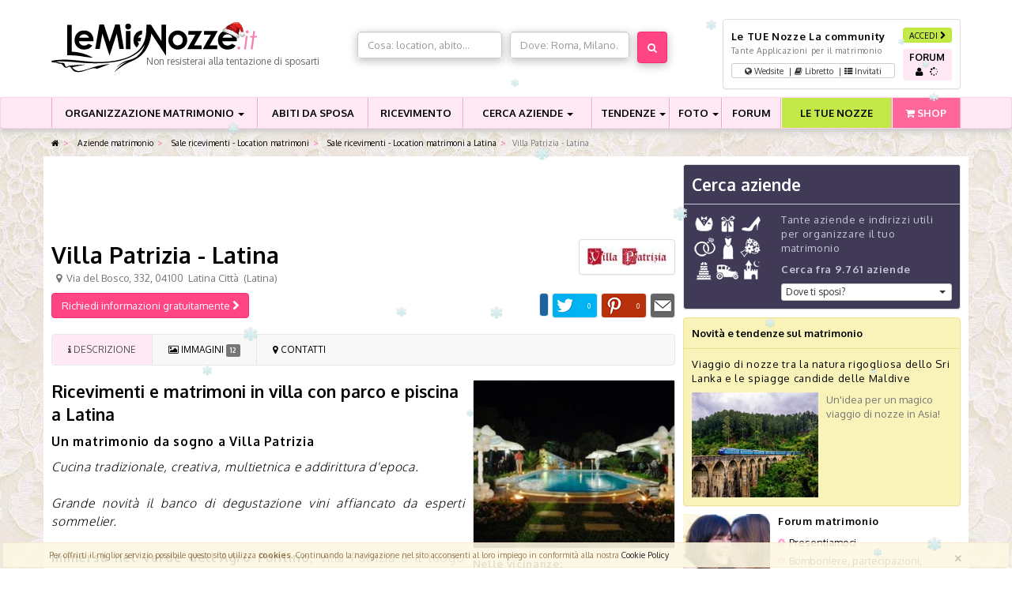

--- FILE ---
content_type: text/html; charset=UTF-8
request_url: https://www.lemienozze.it/operatori-matrimonio/luoghi_per_il_ricevimento/villa_patrizia.php
body_size: 12595
content:
<!doctype html><html class="no-js" lang="it"><head prefix="og: http://ogp.me/ns#"><meta charset="utf-8"><meta http-equiv="X-UA-Compatible" content="IE=edge,chrome=1"><title>Villa Patrizia - Location per ricevimenti e matrimoni a Latina - LeMieNozze.it</title><meta name="description" content="Location per il matrimonio: Villa Patrizia, una villa con piscina immersa nel verde dell&#039;Agro Pontino per ricevimenti e matrimoni da sogno."><meta name="keywords" content="matrimonio,nozze,organizzazione matrimonio,sposo,sposa,Villa Patrizia,Latina,Borgo Bainsizza,Via del bosco,piscina,parco,cucina tradizionale,creativa, multietnica,degustazione vini,sommelier,Agro Pontino,matrimonio da sogno,ospiti,animazione,Cocktail,Galà,eleganza,torta,buffet di dolci,maestri pasticceri,spiedini multicolore,composte,cascate di frutta,chef,spettacolo pirotecnico"><meta property="fb:app_id" content="193557787414189" /><meta property="og:title" content="Villa Patrizia - Location per ricevimenti e matrimoni a Latina" /><meta property="og:description" content="Location per il matrimonio: Villa Patrizia, una villa con piscina immersa nel verde dell&#039;Agro Pontino per ricevimenti e matrimoni da sogno." /><meta property="og:type"        content="business.business" /><meta property="og:url"         content="https://www.lemienozze.it/operatori-matrimonio/luoghi_per_il_ricevimento/villa_patrizia.php" /><meta property="business:contact_data:street_address" content="Via del Bosco, 332" /><meta property="business:contact_data:locality"       content="Latina Città" /><meta property="business:contact_data:postal_code"    content="04100" /><meta property="business:contact_data:country_name"   content="Latina" /><meta property="business:contact_data:phone_number"   content="+390773643445" /><meta property="business:contact_data:website"        content="http://www.villapatrizialatina.it" /><meta property="business:contact_data:email"          content="info@villapatrizialatina.it" /><meta property="business:contact_data:region"         content="Lazio" /><meta property="place:location:latitude" content="41.4676" /><meta property="place:location:longitude" content="12.9037" /><meta property="og:image" content="https://www.lemienozze.it/vetrina/4b/945/villa_patrizia.jpg" /><link href='https://fonts.googleapis.com/css?family=Oxygen:400,700,300&display=swap' rel='stylesheet' type='text/css'><link rel="stylesheet" href="https://www.lemienozze.it/css/18f07cd.css"><link href="https://www.lemienozze.it/css/d97a3b3.css" rel="preload" as="style" onload="this.rel='stylesheet'"><noscript><link rel="stylesheet" href="https://www.lemienozze.it/css/d97a3b3.css"></noscript><script src="//d27gtglsu4f4y2.cloudfront.net/prebid_hb_443_312.js" async></script><!--[if lte IE 9]><script type="text/javascript" src="//ajax.googleapis.com/ajax/libs/jquery/1.9.1/jquery.min.js"></script><![endif]--><script type="text/javascript" src="//ajax.googleapis.com/ajax/libs/jquery/1.10.0/jquery.min.js"></script><meta name="viewport" content="width=1024"/></head><body id="lmn_body"><div id="header_bn" align="center" class="bg-white"><!-- Responsive01 --></div><div id="header_container"><header id="top-header" data-fixed_top="false" class="bg-white"><div class="container"><div class="row"><div class="col-xs-12 col-md-4"><a class="logobefore" href="/" title="Matrimonio"><img src="https://www.lemienozze.it/images/logo.png" alt="Matrimonio - LeMieNozze.it" class="img-responsive logo" /></a><span class="slogan-header text-nowrap">Non resisterai alla tentazione di sposarti</span></div><div class="col-xs-12 col-md-4 margin-top" id="search_header"><section id="top-search"><div id="top-search-cont" class="margin-top"><form method="post" action="/operatori-matrimonio/form_ricerca/"><div class="row"><div id="top-search-col1" class="col-md-6"><div class="input-group shadow col-md-12"><div  id="search_type_keyword_control_group" class=" control-group"><div class=" controls" ><input type="text" id="search_type_keyword" name="search_type[keyword]"    widget_controls="1" class="col-xs-12 col-md-12 not-removable form-control" style="height:34px;background:#ffffff|important;" placeholder="Cosa: location, abito..." autocomplete="off" data-typeahead="input" data-typeahead-remote="/operatori-matrimonio/categoriaKeywords/autocomplete.json?q=%QUERY" /></div></div></div></div><div id="top-search-col2" class="col-md-5"><div class="input-group shadow"><div  id="search_type_geo_control_group" class=" control-group"><div class=" controls" ><input type="text" id="search_type_geo" name="search_type[geo]"    widget_controls="" class="col-xs-12 col-md-12 not-removable form-control" style="height:34px;" placeholder="Dove: Roma, Milano.." autocomplete="off" data-typeahead="input" data-typeahead-remote="/operatori-matrimonio/geoKeywords/autocomplete.json?q=%QUERY" /></div></div></div></div><div class="col-md-1"><div><button type="submit"                 id="search_type_search" name="search_type[search]" class="btn btn shadow btn-primary botton" style="line-height: 0;height: 40px"

><i class="icon-search"></i></button></div></div></div><input type="hidden" id="search_type__token" name="search_type[_token]"    class=" not-removable form-control" value="Ingf1HqbL7CxF8q85u_YKteg8AqMI83tf1uIbHreZkQ" /></form></div></section></div><div class="col-xs-12 col-md-4"><div class="boxlogin panel panel-default panel-body"><div class="row"><div class="col-xs-9 col-md-9"><p class="h5 h-nomargin"><strong>Le TUE Nozze</strong> La community</p><p class="text-small">Tante Applicazioni per il matrimonio</p><a rel="nofollow" href="/community/" title="Le TUE Nozze: la community dei nostri sposi" class="btn btn-default btn-app-top btn-block btn-xs"><i class="icon-globe"></i> Wedsite <span class="divisor">&nbsp;|&nbsp;</span><i class="icon-book"></i> Libretto <span class="divisor">&nbsp;|&nbsp;</span><i class="icon-th-list"></i> Invitati</a></div><div class="col-xs-3 col-md-3"><a id="dialog_login" href="/auth/login" data-ajax="/auth/login.ajax" class="btn btn-success btn-block btn-xs popup-login" rel="nofollow">ACCEDI <i class="icon-chevron-right"></i></a><a rel="nofollow" href="/forum/" title="Forum matrimonio" class="btn btn-top-forum btn-block btn-xs" data-toggle="tooltip" data-placement="bottom"><strong>FORUM</strong><br /><span class="icon icon-user"></span> &nbsp; <span data-forum-load="/forum/counter.php" id="_forum-counter"><i class="icon-spinner"></i></span></a></div></div></div></div></div></div></header></div><nav class="navbar navbar-menu" data-fixed_top="false"><div class="container"><div class="navbar-header"><button type="button" class="navbar-toggle collapsed" data-toggle="collapse" data-target="#navbar" aria-expanded="false" aria-controls="navbar"><span class="sr-only">Menu</span><span class="icon-bar"></span><span class="icon-bar"></span><span class="icon-bar"></span></button><a class="navbar-brand" href="#">Naviga il menù</a></div><div id="navbar" class="navbar-collapse collapse" aria-expanded="false" style="height: 1px;"><ul class="nav navbar-nav menu-ul"><li class="dropdown nav-first-level menu01 yeb-dropdown-main" id="dropdown-organizzazione"><a href="/organizzazione-matrimonio/" title="Consigli utili per organizzare il tuo matrimonio" class="text-nowrap" >ORGANIZZAZIONE MATRIMONIO <span class="caret"></span></a><ul class="dropdown-menu drop-desktop" role="menu" id="drop-organizzazione"><li><p class="text-center single-li-col"><strong>TANTI CONSIGLI UTILI PER IL TUO MATRIMONIO</strong></p><div class="row all-li-col"><div class="col-md-4 col-xs-12 single-li-col"><ul class="nomarg-ul"><li><a href="/organizzazione-matrimonio/abito-sposa.php">Abiti da sposa, scarpe e accessori</a></li><li><a href="/organizzazione-matrimonio/abito-da-sposo-e-accessori.php">Abito da sposo e accessori</a></li><li><a href="/organizzazione-matrimonio/addio-al-nubilato-e-addio-al-celibato.php">Addio al nubilato e addio al celibato</a></li><li><a href="/organizzazione-matrimonio/auto-matrimonio.php">Auto per il matrimonio</a></li><li><a href="/organizzazione-matrimonio/confetti-e-bomboniere-matrimonio.php">Bomboniere per il matrimonio</a></li><li><a href="/organizzazione-matrimonio/fedi-nuziali-e-anello-di-fidanzamento.php">Fedi nuziali e anello di fidanzamento</a></li></ul></div><div class="col-md-4 col-xs-12 single-li-col"><ul class="nomarg-ul"><li><a href="/organizzazione-matrimonio/bouquet-addobbo-floreale.php">Fiori e addobbi floreali per il matrimonio</a></li><li><a href="/organizzazione-matrimonio/foto-matrimonio-e-video-matrimonio.php">Foto e video del matrimonio</a></li><li><a href="/organizzazione-matrimonio/lista-di-nozze.php">Lista di nozze</a></li><li><a href="/organizzazione-matrimonio/musica-matrimonio-e-intrattenimento-matrimonio.php">Musica matrimonio e intrattenimento</a></li><li><a href="/organizzazione-matrimonio/tableau-e-partecipazioni-matrimonio.php">Partecipazioni di matrimonio</a></li><li><a href="/organizzazione-matrimonio/pre-matrimonio.php">Prima del matrimonio</a></li></ul></div><div class="col-md-4 col-xs-12 single-li-col"><ul class="nomarg-ul"><li><a href="/organizzazione-matrimonio/ricevimento-di-matrimonio.php">Ricevimento, location e catering</a></li><li><a href="/organizzazione-matrimonio/scelta-rito-matrimonio.php">Rito del matrimonio, burocrazia e formalità</a></li><li><a href="/organizzazione-matrimonio/testimoni-di-nozze-damigelle-paggetti-invitati.php">Testimoni di nozze, damigelle e paggetti</a></li><li><a href="/organizzazione-matrimonio/trucco-sposa-e-acconciatura-sposa.php">Trucco da sposa, acconciatura e benessere</a></li><li><a href="/organizzazione-matrimonio/tutto-sul-viaggio-di-nozze.php">Viaggio di nozze</a></li></ul></div></div></li></ul></li><li class="nav-first-level menu02"><a href="/organizzazione-matrimonio/abito-sposa.php" title="Consigli per la scelta dell'abito da sposa" class="text-nowrap">ABITI DA SPOSA</a></li><li class="nav-first-level menu03"><a href="/organizzazione-matrimonio/ricevimento-di-matrimonio.php" title="Ricevimento di matrimonio">RICEVIMENTO</a></li><li class="dropdown nav-first-level menu04" id="dropdown-cerca-aziende"><a href="/operatori-matrimonio/" title="Cerca aziende per il tuo matrimonio" class="text-nowrap" >CERCA AZIENDE <span class="caret"></span></a><ul class="dropdown-menu drop-desktop all-li-col" role="menu" id="drop-cerca-aziende"><li class="col-md-4 col-xs-12 single-li-col"><span class="group-li"><p><strong>SPOSA E SPOSO</strong></p></span><ul class="nomarg-ul"><li><a href="/operatori-matrimonio/vestiti_da_sposa/">Abiti da sposa</a></li><li><a href="/operatori-matrimonio/scarpe_e_accessori/">Accessori e scarpe sposa e sposo</a></li><li><a href="/operatori-matrimonio/acconciature-sposa/">Acconciature sposa</a></li><li><a href="/operatori-matrimonio/gioielli/">Fedi nuziali e gioielli</a></li><li><a href="/operatori-matrimonio/trucco_e_acconciatura/">Trucco sposa</a></li><li><a href="/operatori-matrimonio/vestiti_da_sposo/">Vestiti sposo</a></li></ul></li><li class="col-md-4 col-xs-12 single-li-col"><span class="group-li"><p><strong>FORNITORI</strong></p></span><ul class="nomarg-ul"><li><a href="/operatori-matrimonio/addobbi-matrimonio/">Addobbi matrimonio</a></li><li><a href="/operatori-matrimonio/animazione-matrimonio/">Animazione matrimonio</a></li><li><a href="/operatori-matrimonio/bomboniere/">Bomboniere matrimonio</a></li><li><a href="/operatori-matrimonio/fiori_e_addobbi/">Fiori matrimonio</a></li><li><a href="/operatori-matrimonio/fotografie_e_video/">Fotografo matrimonio</a></li><li><a href="/operatori-matrimonio/servizi_e_novita_per_il_matrimonio/">Idee originali matrimonio</a></li><li><a href="/operatori-matrimonio/liste_di_nozze/">Lista di nozze</a></li><li><a href="/operatori-matrimonio/musica_e_intrattenimento/">Musica matrimonio</a></li><li><a href="/operatori-matrimonio/noleggi_auto_da_cerimonia/">Noleggio auto matrimonio</a></li><li><a href="/operatori-matrimonio/partecipazioni_e_tableau/">Partecipazioni matrimonio</a></li><li><a href="/operatori-matrimonio/viaggi_di_nozze/">Viaggi di nozze</a></li><li><a href="/operatori-matrimonio/video-matrimonio/">Video matrimonio</a></li><li><a href="/operatori-matrimonio/wedding_planner/">Wedding Planner</a></li></ul></li><li class="col-md-4 col-xs-12 single-li-col"><span class="group-li"><p><strong>RICEVIMENTO</strong></p></span><ul class="nomarg-ul"><li><a href="/operatori-matrimonio/catering_e_torte_nuziali/">Catering matrimonio</a></li><li><a href="/operatori-matrimonio/luoghi_per_il_ricevimento/">Sale ricevimenti - Location matrimoni</a></li><li><a href="/operatori-matrimonio/torte-nuziali/">Torte nuziali</a></li><li class="offerte-li-a"><a href="/offerte-matrimonio/" class="offerte-a">Offerte, sconti e promozioni per il matrimonio</a></li></ul></li></ul></li><li class="dropdown nav-first-level menu05 yeb-dropdown-main" id="dropdown-tendenze"><a href="/news/index.html"  title="Tendenze e novità sul matrimonio" class="text-nowrap" >TENDENZE <span class="caret"></span></a><ul class="dropdown-menu drop-desktop" role="menu" id="drop-news"><li><div class="row all-li-col"><p class="text-center single-li-col"><strong>ULTIME NOVITA' E TENDENZE SUL MATRIMONIO</strong></p><div class="col-md-4 col-xs-12 single-li-col"><ul class="nomarg-ul"><li><a href="/news/categoria/abiti-e-accessori-sposa/" title="Novità e tendenze Abiti e accessori sposa">Abiti e accessori sposa</a></li><li><a href="/news/categoria/abiti-e-accessori-sposo/" title="Novità e tendenze Abiti e accessori sposo">Abiti e accessori sposo</a></li><li><a href="/news/categoria/addio-nubilato-e-celibato/" title="Novità e tendenze Addio al nubilato e al celibato">Addio al nubilato e al celibato</a></li><li><a href="/news/categoria/auto-matrimonio/" title="Novità e tendenze Auto matrimonio">Auto matrimonio</a></li><li><a href="/news/categoria/bomboniere-matrimonio/" title="Novità e tendenze Bomboniere matrimonio">Bomboniere matrimonio</a></li></ul></div><div class="col-md-4 col-xs-12 single-li-col"><ul class="nomarg-ul"><li><a href="/news/categoria/fedi-nuziali-e-gioielli/" title="Novità e tendenze Fedi nuziali e gioielli">Fedi nuziali e gioielli</a></li><li><a href="/news/categoria/fiori-e-addobbi-matrimonio/" title="Novità e tendenze Fiori e addobbi matrimonio">Fiori e addobbi matrimonio</a></li><li><a href="/news/categoria/foto-e-video-matrimonio/" title="Novità e tendenze Foto e video matrimonio">Foto e video matrimonio</a></li><li><a href="/news/categoria/intrattenimento-e-animazione-matrimonio/" title="Novità e tendenze Intrattenimento e animazione matrimonio">Intrattenimento e animazione matrimonio</a></li><li><a href="/news/categoria/lista-di-nozze/" title="Novità e tendenze Lista di nozze">Lista di nozze</a></li></ul></div><div class="col-md-4 col-xs-12 single-li-col"><ul class="nomarg-ul"><li><a href="/news/categoria/organizzazione-matrimonio/" title="Novità e tendenze Organizzazione matrimonio">Organizzazione matrimonio</a></li><li><a href="/news/categoria/ricevimento-matrimonio/" title="Novità e tendenze Ricevimento matrimonio">Ricevimento matrimonio</a></li><li><a href="/news/categoria/tableau-e-partecipazioni-matrimonio/" title="Novità e tendenze Tableau e partecipazioni matrimonio">Tableau e partecipazioni matrimonio</a></li><li><a href="/news/categoria/trucco-e-acconciatura-sposa/" title="Novità e tendenze Trucco e acconciatura sposa">Trucco e acconciatura sposa</a></li><li><a href="/news/categoria/viaggio-di-nozze/" title="Novità e tendenze Viaggio di nozze">Viaggio di nozze</a></li></ul></div></div></li></ul></li><li class="dropdown nav-first-level menu06 yeb-dropdown-main" id="dropdown-foto"><a href="/gallerie/" title="Foto e idee per il matrimonio" class="text-nowrap" >FOTO <span class="caret"></span></a><ul class="dropdown-menu drop-desktop" role="menu" id="drop-foto"><li><div class="row all-li-col"><p class="text-center single-li-col"><strong>TANTE FOTO E IDEE PER IL TUO MATRIMONIO</strong></p><div class="col-md-4 col-xs-12 single-li-col"><ul class="nomarg-ul"><li><a href="/gallerie/foto-abiti-da-sposa/" title="Foto e idee Abiti da sposa">Abiti da sposa</a></li><li><a href="/gallerie/foto-acconciature-sposa/" title="Foto e idee Acconciature da sposa">Acconciature da sposa</a></li><li><a href="/gallerie/foto-bouquet-sposa/" title="Foto e idee Bouquet per la sposa">Bouquet per la sposa</a></li></ul></div><div class="col-md-4 col-xs-12 single-li-col"><ul class="nomarg-ul"><li><a href="/gallerie/foto-fedi-nuziali/" title="Foto e idee Fedi nuziali e gioielli">Fedi nuziali e gioielli</a></li><li><a href="/gallerie/foto-fiori-e-allestimenti-matrimonio/" title="Foto e idee Fiori e allestimenti per il matrimonio">Fiori e allestimenti per il matrimonio</a></li><li><a href="/gallerie/torte-nuziali-foto/" title="Foto e idee Torte nuziali">Torte nuziali</a></li></ul></div><div class="col-md-4 col-xs-12 single-li-col"><ul class="nomarg-ul"><li><a href="/gallerie/foto-trucco-sposa/" title="Foto e idee Trucco da sposa">Trucco da sposa</a></li></ul></div></div></li></ul></li><li class="nav-first-level menu07"><a href="/forum/" title="Forum matrimonio">FORUM</a></li><li class="nav-first-level menu08"><a href="/community/" title="La community degli sposi" class="menu-letuenozze text-nowrap">LE TUE NOZZE</a></li><li class="nav-first-level menu09"><a href="https://www.lemienozzeshop.it" title="Bomboniere e accessori per il matrimonio" class="menu-shop"><span class="icon icon-shopping-cart icon-white"></span> SHOP</a></li></ul></div><!--/.nav-collapse --></div></nav><nav  class="container hidden-xs"><ul class="breadcrumb"><li><a href="/" title="Tutto per il matrimonio"><i class="icon-home"></i></a><span class="divider"></span></li><li class=""><a href="/operatori-matrimonio/" title="">            Aziende matrimonio
        </a><span class="divider"></span></li><li class=""><a href="/operatori-matrimonio/luoghi_per_il_ricevimento/" title="">            Sale ricevimenti - Location matrimoni
        </a><span class="divider"></span></li><li class=""><a href="/operatori-matrimonio/luoghi_per_il_ricevimento/latina.html" title="">            Sale ricevimenti - Location matrimoni a Latina
        </a><span class="divider"></span></li><li class="active">Villa Patrizia - Latina    </li></ul></nav><div class="container bg-white margin-bottom"><div class="row margin-top"><div class="col-md-double col-xs-12"><div class="article-main" id="_main_vetrina"><header class="page-header"><!--BNR prj_728x90_atf --><div id='prj_728x90_atf' class="text-center" style="height:95px;"></div><!------------------------><div class="panel panel-default panel-body pull-right"><img itemprop="logo" src="https://www.lemienozze.it/logo_vetrina/43/960/luoghi_per_il_ricevimento_villa_patrizia.jpg" alt="Villa Patrizia - Latina" /></div><h1 class="no-margin-top no-margin-bottom" itemprop="name">Villa Patrizia - Latina</h1><div class="margin-bottom"><div itemprop="address" itemscope itemtype="http://schema.org/PostalAddress">
                    &nbsp;
            <i class="icon-map-marker"></i>&nbsp; 
            <span itemprop="streetAddress">Via del Bosco, 332</span>, 
            <span itemprop="postalCode">04100</span>&nbsp; 
            <span itemprop="addressLocality">Latina Città</span>&nbsp; 
            (<span itemprop="addressRegion">Latina</span>)
         
        
    </div><div itemprop="geo" itemscope itemtype="http://schema.org/GeoCoordinates" ><meta itemprop="latitude" content="41.4676" /><meta itemprop="longitude" content="12.9037" /></div></div><div class="clearfix"></div><div class="row"><div class="col-md-5 col-xs-12 margin-bottom text-center-xs"><button 
        class="btn btn-primary " 
        type="button" 
        rel="nofollow"
        data-modal-target="#lmn-modal" 

        data-modal-json="/operatori-matrimonio/luoghi_per_il_ricevimento/villa_patrizia/richiestainfo/contatto/0.json" 
        data-modal-id="vetrina-contatta"
        onclick="resetTitle('Villa Patrizia - Latina');"> Richiedi informazioni gratuitamente <i class="icon-chevron-right"></i></button><script>
        function resetTitle(title) {
            $('.lmn-modal-title').html('Richiedi informazioni a ' + title);

        }
    </script></div><div class="col-md-7 col-xs-12 margin-bottom text-center-xs"><!--
<div class="social-bar"><div class="pull-left margin-horizontal"><a href="https://twitter.com/share" class="twitter-share-button" data-lang="it" data-url="https://www.lemienozze.it/operatori-matrimonio/luoghi_per_il_ricevimento/villa_patrizia.php" rel="nofollow"></a></div><div class="pull-left margin-horizontal"><div class="g-plusone" data-size="medium" data-href="https://www.lemienozze.it/operatori-matrimonio/luoghi_per_il_ricevimento/villa_patrizia.php"></div></div><div class="pull-left margin-horizontal" style="margin-right: 80px;"><a href="http://pinterest.com/pin/create/button/?url=https://www.lemienozze.it/operatori-matrimonio/luoghi_per_il_ricevimento/villa_patrizia.php&media=https://www.lemienozze.it/med/4b/945/ricevimenti-e-matrimoni-in-villa-con-parco-e-piscina-a-latina.jpg&description=Visto%20su%20www.lemienozze.it" class="pin-it-button" count-layout="horizontal" rel="nofollow"><img border="0" src="//assets.pinterest.com/images/PinExt.png" title="Pin It" /></a></div><div class="pull-left"><div class="fb-like" data-href="https://www.lemienozze.it/operatori-matrimonio/luoghi_per_il_ricevimento/villa_patrizia.php" data-layout="button_count" data-action="like" data-show-faces="false" data-share="true"></div></div><div class="pull-right"><a class="btn btn-xs" rel="nofollow" href="mailto:?subject=Villa Patrizia - Location per ricevimenti e matrimoni a Latina&body=Ti segnalo questa pagina su lemienozze.it che potrebbe interessarti:%0dVilla Patrizia - Location per ricevimenti e matrimoni a Latina%0dhttps://www.lemienozze.it/operatori-matrimonio/luoghi_per_il_ricevimento/villa_patrizia.php" title="Segnala Villa Patrizia - Location per ricevimenti e matrimoni a Latina ad un tuo amico" target="_blank"><span class="icon-envelope"></span></a></div><div class="clearfix"></div></div>
--><div class="social-bar"><div class="social-mail social-slide" data-toggle="tooltip" data-placement="top" title="Invia ad un amico"></div><div class="social-pinterest social-slide" data-toggle="tooltip" data-placement="top" title="Condividi con Pinterest"></div><div class="social-twitter social-slide" data-toggle="tooltip" data-placement="top" title="Twitta"></div><div class="fb-xs"><div class="fb-like pull-right fb-like-share-cont" data-href="https://www.lemienozze.it/operatori-matrimonio/luoghi_per_il_ricevimento/villa_patrizia.php" data-layout="button_count" data-action="like" data-show-faces="false" data-share="true"></div></div><div class="clearfix"></div></div><script>
    (function ($) {
        $.fn.getSocialShareCount = function (options) {
            var settings = $.extend({
                url_check: "https://www.lemienozze.it",
                _selected_social: "facebook"
            }, options);

            var _elemento = this;
            settings.url_check = settings.url_check.replace("testlmn.gaya.lan", "www.lemienozze.it");
            settings.url_check = settings.url_check.replace("/app_dev.php", "");

            if (settings._selected_social != "mail" && settings._selected_social != "preferiti") {
                $.ajax({
                    url: 'https://www.lemienozze.it/share_counts.json',
                    type: 'post',
                    async: true,
                    data: {'url_for_count': settings.url_check, 'sel_social': settings._selected_social}
                }).done(function (returned) {
                  var share_value = 0;
                  if(returned.output){

                    share_value = returned.output.toString();
                    if (!share_value)
                        share_value = 0;
                    if (share_value > 0) {
                        _elemento.html('<span class="share_value">' + share_value + '</span>');
                        _elemento.addClass("social-slide-value");
                    }
                  }else{
                    _elemento.html('<span class="share_value">' + share_value + '</span>');
                    _elemento.addClass("social-slide-value");
                  }
                });
            }
            switch (settings._selected_social) {
                case "facebook":
                    _elemento.on("click", function () {
                        popUp = window.open(
                                'http://www.facebook.com/sharer.php?u=' + settings.url_check,
                                'popupwindow',
                                'scrollbars=yes,width=800,height=400');
                        popUp.focus();
                        return false;
                    });
                    break;
                case "pinterest":
                    _elemento.on("click", function () {
                        popUp = window.open(
                                'http://pinterest.com/pin/create/button/?url=' + settings.url_check + '&amp;media=https://www.lemienozze.it/med/4b/945/ricevimenti-e-matrimoni-in-villa-con-parco-e-piscina-a-latina.jpg&amp;description=Villa Patrizia - Location per ricevimenti e matrimoni a Latina',
                                'popupwindow',
                                'scrollbars=yes,width=800,height=400');
                        popUp.focus();
                        return false;
                    });
                    break;
                case "twitter":
                    _elemento.on("click", function () {
                        popUp = window.open(
                                'http://twitter.com/intent/tweet?text=\'Villa Patrizia - Location per ricevimenti e matrimoni a Latina\' @' + settings.url_check,
                                'popupwindow',
                                'scrollbars=yes,width=800,height=400');
                        popUp.focus();
                        return false;
                    });
                    break;
                case "mail":
                    _elemento.on("click", function () {
                        window.location.href = "mailto:?subject=LeMieNozze.it:Villa Patrizia - Location per ricevimenti e matrimoni a Latina&body=Ti segnalo questa pagina su lemienozze.it che potrebbe interessarti: Villa Patrizia - Location per ricevimenti e matrimoni a Latina "+settings.url_check;

                    });
                    break;
            }

        }
    }(jQuery));

    $(function () {

        $(".social-facebook").getSocialShareCount({
            url_check: window.location.href,
        });

        $(".social-twitter").getSocialShareCount({
            url_check: window.location.href,
            _selected_social: "twitter"
        });

        $(".social-pinterest").getSocialShareCount({
            url_check: window.location.href,
            _selected_social: "pinterest"
        });

        $(".social-mail").getSocialShareCount({
            url_check: window.location.href,
            _selected_social: "mail"
        });




        $('[data-toggle="tooltip"]').tooltip();
    });
</script></div></div><div class="clearfix"></div><div class="clearfix"></div><nav class="navbar navbar-default navbar-menu-vetrina"><div class="container-fluid"><div id="bs-example-navbar-collapse-1"><ul class="nav navbar-nav navbar-menu-vetrina-xs"><li class="active"><a href="/operatori-matrimonio/luoghi_per_il_ricevimento/villa_patrizia.php" title="Villa Patrizia - Latina"><i class="icon-info"></i> Descrizione</a></li><li class="divider-vertical"></li><li class=""><a href="/operatori-matrimonio/luoghi_per_il_ricevimento/villa_patrizia/media" title="Galleria fotografica di Villa Patrizia - Latina"><i class="icon-picture"></i> Immagini <span class="label">12</span></a></li><li class="divider-vertical"></li><li class="" title="Recapiti e mappa di Villa Patrizia - Latina"><a href="/operatori-matrimonio/luoghi_per_il_ricevimento/villa_patrizia/mappa"><i class="icon-map-marker"></i> Contatti</a></li></ul></div></div></nav></header><div class="row"><div class="col-md-8 col-xs-12 vetrina-content"><h2 itemprop="description">Ricevimenti e matrimoni in villa con parco e piscina a Latina</h2><div class="pag-art margin-bottom"><p style="text-align: justify;"><strong>Un matrimonio da sogno a Villa Patrizia</strong></p><p style="text-align: justify;"><em>Cucina tradizionale, creativa, multietnica e addirittura d'epoca.<br /><br />Grande novit&agrave; il banco di degustazione vini affiancato da esperti sommelier.</em><br /><br /><strong>Immersa nel verde dell&rsquo;Agro Pontino</strong>, Villa Patrizia &egrave; il luogo ideale per il Vostro matrimonio da sogno. L'accoglienza nella splendida cornice di Piazza della Fontana, dove lo staff di Villa Patrizia attender&agrave; i Vostri ospiti, l' animazione intratterr&agrave; i pi&ugrave; piccini ed una dolce melodia accompagner&agrave; il Vostro arrivo, per dar inizio al Gran Cocktail di Benvenuto, un susseguirsi di sapori, profumi e sorprese... Vi coinvolgeranno piacevolmente.</p><p style="text-align: justify;">La sala Gal&agrave; arredata con eleganza, Vi accoglier&agrave; per deliziare i palati pi&ugrave; esigenti, spaziando tra: cucina tradizionale, creativa, multietnica e addirittura d'epoca, partendo dalla Roma dei Cesari 200 anni a.c, passando per il Medioevo, per finire con il periodo Rinascimentale.</p><p style="text-align: justify;">Grande novit&agrave;: il banco di degustazione vini affiancato da esperti sommelier.</p><p style="text-align: justify;">E per concludere: "Dolcezze a bordo piscina", presentazione trionfale della torta monumentale, gran buffet di dolci preparati da maestri pasticceri, ed inoltre: spiedini multicolore, composte e cascate di frutta fresca scolpite dai nostri chef.</p><p style="text-align: justify;">Un piacevole spettacolo pirotecnico coroner&agrave;, tra suoni e colori, la fine di una giornata indimenticabile trascorsa a ...VILLA PATRIZIA !</p><p style="text-align: justify;">&nbsp;</p><ul style="text-align: justify;"><li><span style="text-decoration: underline;"><strong>Tipo di location</strong></span>: Villa con parco e piscina</li></ul><ul style="text-align: justify;"><li><span style="text-decoration: underline;"><strong>Capienza</strong></span>: da 80 a 500 persone in un&rsquo;unica sala senza colonnati e mura centrali, da 80 fino a pi&ugrave; di 1000 nel parco esterno</li></ul><ul style="text-align: justify;"><li><span style="text-decoration: underline;"><strong>Costo location</strong></span>: il costo della location &egrave; compreso nella proposta men&ugrave;</li></ul><ul style="text-align: justify;"><li><span style="text-decoration: underline;"><strong>Disponibilit&agrave; catering interno</strong></span>: s&igrave;, cucina interna alla location</li></ul><ul style="text-align: justify;"><li><span style="text-decoration: underline;"><strong>Possibilit&agrave; di pernottamento</strong></span>: no</li></ul><ul style="text-align: justify;"><li><span style="text-decoration: underline;"><strong>Possibilit&agrave; di celebrare il rito</strong></span>:&nbsp;s&igrave;</li></ul><ul style="text-align: justify;"><li><strong><span style="text-decoration: underline;">Possibilit&agrave; di ballare:&nbsp;</span></strong>s&igrave;</li></ul><ul style="text-align: justify;"><li><strong><span style="text-decoration: underline;">Periodo di chiusura struttura:</span></strong> aperto tutto l'anno</li></ul><ul style="text-align: justify;"><li><strong><span style="text-decoration: underline;">Parcheggio:</span></strong> s&igrave;, privato e custodito</li></ul><ul style="text-align: justify;"><li><strong><span style="text-decoration: underline;">Anni di attivit&agrave;:</span></strong> oltre 45 anni nel settore della ristorazione, 10 anni dalla nascita di Villa Patrizia</li></ul><ul style="text-align: justify;"><li style="text-align: justify;"><strong><span style="text-decoration: underline;">Servizi e info aggiuntive:</span></strong>&nbsp; possibilit&agrave; di creare ambientazioni d&rsquo;epoca con cucina rinascimentale, medioevale e a tema. Si riceve per appuntamento. Possibilit&agrave; di organizzare meeting e congressi all&rsquo;interno della struttura</li></ul></div></div><div class="col-md-4 col-xs-12"><div class="panel panel-default margin-bottom"><div itemprop="photo" itemscope itemtype="http://schema.org/ImageObject"><a href="/operatori-matrimonio/luoghi_per_il_ricevimento/villa_patrizia/media" itemprop="url"><img src="https://www.lemienozze.it/preview_big/4b/945/villa_patrizia.jpg"  itemprop="thumbnailUrl" style="width: 100%; height: 100%" /></a><meta content="https://www.lemienozze.it/vetrina/4b/945/villa_patrizia.jpg" itemprop="contentUrl" /><meta content="Ricevimenti di matrimonio a Latina" itemprop="caption" /></div></div><section class="margin-top margin-bottom"><p class="h5">Nelle vicinanze:</p><div class="panel panel-default panel-sm panel-body shadow"><p><a href="https://www.lemienozze.it/operatori-matrimonio/luoghi_per_il_ricevimento/villa-dei-volsci.php">Villa dei Volsci</a></p><div class="row"><div class="col-md-8 col-xs-8"><p>Sale ricevimenti - Location matrimoni
                 a Roma</p></div><div class="col-md-4 col-xs-4"><a href="https://www.lemienozze.it/operatori-matrimonio/luoghi_per_il_ricevimento/villa-dei-volsci.php" title="Villa dei Volsci" class="thumbnail"><img src="https://www.lemienozze.it/limitrofo/59/44472/villa-dei-volsci.jpg" alt="Villa dei Volsci" style="width:100%"></a></div></div></div><div class="panel panel-default panel-sm panel-body shadow"><p><a href="https://www.lemienozze.it/operatori-matrimonio/luoghi_per_il_ricevimento/via_cerreto_alto_1313.php">Villa Blanche</a></p><div class="row"><div class="col-md-8 col-xs-8"><p>Sale ricevimenti - Location matrimoni
                 a Latina</p></div><div class="col-md-4 col-xs-4"></div></div></div><div class="panel panel-default panel-sm panel-body shadow"><p><a href="https://www.lemienozze.it/operatori-matrimonio/luoghi_per_il_ricevimento/il-capanno-latina.php">Il Capanno</a></p><div class="row"><div class="col-md-8 col-xs-8"><p>Sale ricevimenti - Location matrimoni
                 a Latina</p></div><div class="col-md-4 col-xs-4"><a href="https://www.lemienozze.it/operatori-matrimonio/luoghi_per_il_ricevimento/il-capanno-latina.php" title="Il Capanno" class="thumbnail"><img src="https://www.lemienozze.it/limitrofo/2c/115210/il-capanno.jpg" alt="Il Capanno" style="width:100%"></a></div></div></div><div class="panel panel-default panel-sm panel-body shadow"><p><a href="https://www.lemienozze.it/operatori-matrimonio/luoghi_per_il_ricevimento/l-infinito-disco-risto-pub.php">L&#039;Infinito Disco Risto Pub</a></p><div class="row"><div class="col-md-8 col-xs-8"><p>Sale ricevimenti - Location matrimoni
                 a Roma</p></div><div class="col-md-4 col-xs-4"></div></div></div><div class="panel panel-default panel-sm panel-body shadow"><p><a href="https://www.lemienozze.it/operatori-matrimonio/luoghi_per_il_ricevimento/hotel_europa_latina.php">Hotel Europa Latina</a></p><div class="row"><div class="col-md-8 col-xs-8"><p>Sale ricevimenti - Location matrimoni
                 a Latina</p></div><div class="col-md-4 col-xs-4"></div></div></div><div class="panel panel-default panel-sm panel-body shadow"><p><a href="https://www.lemienozze.it/operatori-matrimonio/luoghi_per_il_ricevimento/il_ritrovo_latina.php">Ristorante Il Ritrovo</a></p><div class="row"><div class="col-md-8 col-xs-8"><p>Sale ricevimenti - Location matrimoni
                 a Latina</p></div><div class="col-md-4 col-xs-4"><a href="https://www.lemienozze.it/operatori-matrimonio/luoghi_per_il_ricevimento/il_ritrovo_latina.php" title="Ristorante Il Ritrovo" class="thumbnail"><img src="https://www.lemienozze.it/limitrofo/53/5886/ristorante-il-ritrovo.jpg" alt="Ristorante Il Ritrovo" style="width:100%"></a></div></div></div><div class="panel panel-default panel-sm panel-body shadow"><p><a href="https://www.lemienozze.it/operatori-matrimonio/luoghi_per_il_ricevimento/villa_jale.php">Villa Jalè</a></p><div class="row"><div class="col-md-8 col-xs-8"><p>Sale ricevimenti - Location matrimoni
                 a Latina</p></div><div class="col-md-4 col-xs-4"></div></div></div><div class="panel panel-default panel-sm panel-body shadow"><p><a href="https://www.lemienozze.it/operatori-matrimonio/luoghi_per_il_ricevimento/hotel_il_fogliano.php">Hotel Il Fogliano</a></p><div class="row"><div class="col-md-8 col-xs-8"><p>Sale ricevimenti - Location matrimoni
                 a Latina</p></div><div class="col-md-4 col-xs-4"></div></div></div></section><p class="h4">MAPPA</p><div class="panel panel-default margin-bottom"><div data-maps="map" data-latitude="41.4676" data-longitude="12.9037" data-zoom="14" data-disable-ui="true"><div data-maps="container" id="map_canvas" style="width: 100%; height: 200px;" class="maps"></div><div class="hidden"><div data-maps="marker" data-marker-active="1" data-latitude="41.483651" data-longitude="12.7831224" data-title="" data-icon="https://www.lemienozze.it/images/marker-new.png"  data-marker-content="Via del Bosco, 332 - 04100, Latina Città"></div></div></div><div class="panel-body"><div class="small"><div><i class="icon-li icon-tags"></i><a href="/operatori-matrimonio/luoghi_per_il_ricevimento/" class="bk">Sale ricevimenti - Location matrimoni</a></div><div><i class="icon-li icon-globe"></i><a href="/operatori-matrimonio/luoghi_per_il_ricevimento/latina.html" title="Sale ricevimenti - Location matrimoni - Latina" class="bk">Latina</a></div></div></div></div></div></div><div class="text-right btn-toolbar margin-bottom"><button 
        class="btn btn-primary " 
        type="button" 
        rel="nofollow"
        data-modal-target="#lmn-modal" 

        data-modal-json="/operatori-matrimonio/luoghi_per_il_ricevimento/villa_patrizia/richiestainfo/contatto/0.json" 
        data-modal-id="vetrina-contatta"
        onclick="resetTitle('Villa Patrizia - Latina');"> Richiedi informazioni gratuitamente <i class="icon-chevron-right"></i></button><script>
        function resetTitle(title) {
            $('.lmn-modal-title').html('Richiedi informazioni a ' + title);

        }
    </script></div></div></div><div class="col-md-300 col-xs-12"><section class="panel panel-default panel-viola" id="box-cerca-aziende"><div class="panel-heading"><h2 class="panel-h">Cerca aziende</h2></div><div class="panel-body"><div class="row"><div class="hidden-xs col-md-4"><img src="https://www.lemienozze.it/images/colonna-dx/anteprima-white.png" alt="Tante aziende e indirizzi utili per organizzare il tuo matrimonio" class="img-responsive"></div><div class="col-md-8"><p>Tante aziende e indirizzi utili per organizzare il tuo matrimonio</p><p><strong>Cerca fra 9.761 aziende</strong></p><div class="dropdown"><button class="btn btn-default btn-xs btn-block dropdown-toggle button-dropdown" type="button" id="dropdownMenu1" data-toggle="dropdown" aria-expanded="true">
                        Dove ti sposi?
                        <span class="caret"></span></button><ul class="dropdown-menu select-dropdown" role="menu" aria-labelledby="dropdownMenu1"><li><a role="menu-item" href="/operatori-matrimonio/provincia/agrigento.html">Agrigento</a></li><li><a role="menu-item" href="/operatori-matrimonio/provincia/alessandria.html">Alessandria</a></li><li><a role="menu-item" href="/operatori-matrimonio/provincia/ancona.html">Ancona</a></li><li><a role="menu-item" href="/operatori-matrimonio/provincia/aosta.html">Aosta</a></li><li><a role="menu-item" href="/operatori-matrimonio/provincia/arezzo.html">Arezzo</a></li><li><a role="menu-item" href="/operatori-matrimonio/provincia/ascoli-piceno.html">Ascoli Piceno</a></li><li><a role="menu-item" href="/operatori-matrimonio/provincia/asti.html">Asti</a></li><li><a role="menu-item" href="/operatori-matrimonio/provincia/avellino.html">Avellino</a></li><li><a role="menu-item" href="/operatori-matrimonio/provincia/bari.html">Bari</a></li><li><a role="menu-item" href="/operatori-matrimonio/provincia/barletta-andria-trani.html">Barletta Andria Trani</a></li><li><a role="menu-item" href="/operatori-matrimonio/provincia/belluno.html">Belluno</a></li><li><a role="menu-item" href="/operatori-matrimonio/provincia/benevento.html">Benevento</a></li><li><a role="menu-item" href="/operatori-matrimonio/provincia/bergamo.html">Bergamo</a></li><li><a role="menu-item" href="/operatori-matrimonio/provincia/biella.html">Biella</a></li><li><a role="menu-item" href="/operatori-matrimonio/provincia/bologna.html">Bologna</a></li><li><a role="menu-item" href="/operatori-matrimonio/provincia/bolzano.html">Bolzano</a></li><li><a role="menu-item" href="/operatori-matrimonio/provincia/brescia.html">Brescia</a></li><li><a role="menu-item" href="/operatori-matrimonio/provincia/brindisi.html">Brindisi</a></li><li><a role="menu-item" href="/operatori-matrimonio/provincia/cagliari.html">Cagliari</a></li><li><a role="menu-item" href="/operatori-matrimonio/provincia/caltanissetta.html">Caltanissetta</a></li><li><a role="menu-item" href="/operatori-matrimonio/provincia/campobasso.html">Campobasso</a></li><li><a role="menu-item" href="/operatori-matrimonio/provincia/carbonia-iglesias.html">Carbonia Iglesias</a></li><li><a role="menu-item" href="/operatori-matrimonio/provincia/caserta.html">Caserta</a></li><li><a role="menu-item" href="/operatori-matrimonio/provincia/catania.html">Catania</a></li><li><a role="menu-item" href="/operatori-matrimonio/provincia/catanzaro.html">Catanzaro</a></li><li><a role="menu-item" href="/operatori-matrimonio/provincia/chieti.html">Chieti</a></li><li><a role="menu-item" href="/operatori-matrimonio/provincia/como.html">Como</a></li><li><a role="menu-item" href="/operatori-matrimonio/provincia/cosenza.html">Cosenza</a></li><li><a role="menu-item" href="/operatori-matrimonio/provincia/cremona.html">Cremona</a></li><li><a role="menu-item" href="/operatori-matrimonio/provincia/crotone.html">Crotone</a></li><li><a role="menu-item" href="/operatori-matrimonio/provincia/cuneo.html">Cuneo</a></li><li><a role="menu-item" href="/operatori-matrimonio/provincia/enna.html">Enna</a></li><li><a role="menu-item" href="/operatori-matrimonio/provincia/fermo.html">Fermo</a></li><li><a role="menu-item" href="/operatori-matrimonio/provincia/ferrara.html">Ferrara</a></li><li><a role="menu-item" href="/operatori-matrimonio/provincia/firenze.html">Firenze</a></li><li><a role="menu-item" href="/operatori-matrimonio/provincia/foggia.html">Foggia</a></li><li><a role="menu-item" href="/operatori-matrimonio/provincia/forli-cesena.html">Forlì Cesena</a></li><li><a role="menu-item" href="/operatori-matrimonio/provincia/frosinone.html">Frosinone</a></li><li><a role="menu-item" href="/operatori-matrimonio/provincia/genova.html">Genova</a></li><li><a role="menu-item" href="/operatori-matrimonio/provincia/gorizia.html">Gorizia</a></li><li><a role="menu-item" href="/operatori-matrimonio/provincia/grosseto.html">Grosseto</a></li><li><a role="menu-item" href="/operatori-matrimonio/provincia/imperia.html">Imperia</a></li><li><a role="menu-item" href="/operatori-matrimonio/provincia/isernia.html">Isernia</a></li><li><a role="menu-item" href="/operatori-matrimonio/provincia/laquila.html">L&#039;Aquila</a></li><li><a role="menu-item" href="/operatori-matrimonio/provincia/la-spezia.html">La Spezia</a></li><li><a role="menu-item" href="/operatori-matrimonio/provincia/latina.html">Latina</a></li><li><a role="menu-item" href="/operatori-matrimonio/provincia/lecce.html">Lecce</a></li><li><a role="menu-item" href="/operatori-matrimonio/provincia/lecco.html">Lecco</a></li><li><a role="menu-item" href="/operatori-matrimonio/provincia/livorno.html">Livorno</a></li><li><a role="menu-item" href="/operatori-matrimonio/provincia/lodi.html">Lodi</a></li><li><a role="menu-item" href="/operatori-matrimonio/provincia/lucca.html">Lucca</a></li><li><a role="menu-item" href="/operatori-matrimonio/provincia/macerata.html">Macerata</a></li><li><a role="menu-item" href="/operatori-matrimonio/provincia/mantova.html">Mantova</a></li><li><a role="menu-item" href="/operatori-matrimonio/provincia/massa-carrara.html">Massa Carrara</a></li><li><a role="menu-item" href="/operatori-matrimonio/provincia/matera.html">Matera</a></li><li><a role="menu-item" href="/operatori-matrimonio/provincia/medio-campidano.html">Medio Campidano</a></li><li><a role="menu-item" href="/operatori-matrimonio/provincia/messina.html">Messina</a></li><li><a role="menu-item" href="/operatori-matrimonio/provincia/milano.html">Milano</a></li><li><a role="menu-item" href="/operatori-matrimonio/provincia/modena.html">Modena</a></li><li><a role="menu-item" href="/operatori-matrimonio/provincia/monza-e-brianza.html">Monza e Brianza</a></li><li><a role="menu-item" href="/operatori-matrimonio/provincia/napoli.html">Napoli</a></li><li><a role="menu-item" href="/operatori-matrimonio/provincia/novara.html">Novara</a></li><li><a role="menu-item" href="/operatori-matrimonio/provincia/nuoro.html">Nuoro</a></li><li><a role="menu-item" href="/operatori-matrimonio/provincia/olbia-tempio.html">Olbia Tempio</a></li><li><a role="menu-item" href="/operatori-matrimonio/provincia/oristano.html">Oristano</a></li><li><a role="menu-item" href="/operatori-matrimonio/provincia/padova.html">Padova</a></li><li><a role="menu-item" href="/operatori-matrimonio/provincia/palermo.html">Palermo</a></li><li><a role="menu-item" href="/operatori-matrimonio/provincia/parma.html">Parma</a></li><li><a role="menu-item" href="/operatori-matrimonio/provincia/pavia.html">Pavia</a></li><li><a role="menu-item" href="/operatori-matrimonio/provincia/perugia.html">Perugia</a></li><li><a role="menu-item" href="/operatori-matrimonio/provincia/pesarourbino.html">Pesaro Urbino</a></li><li><a role="menu-item" href="/operatori-matrimonio/provincia/pescara.html">Pescara</a></li><li><a role="menu-item" href="/operatori-matrimonio/provincia/piacenza.html">Piacenza</a></li><li><a role="menu-item" href="/operatori-matrimonio/provincia/pisa.html">Pisa</a></li><li><a role="menu-item" href="/operatori-matrimonio/provincia/pistoia.html">Pistoia</a></li><li><a role="menu-item" href="/operatori-matrimonio/provincia/pordenone.html">Pordenone</a></li><li><a role="menu-item" href="/operatori-matrimonio/provincia/potenza.html">Potenza</a></li><li><a role="menu-item" href="/operatori-matrimonio/provincia/prato.html">Prato</a></li><li><a role="menu-item" href="/operatori-matrimonio/provincia/ragusa.html">Ragusa</a></li><li><a role="menu-item" href="/operatori-matrimonio/provincia/ravenna.html">Ravenna</a></li><li><a role="menu-item" href="/operatori-matrimonio/provincia/reggio-calabria.html">Reggio Calabria</a></li><li><a role="menu-item" href="/operatori-matrimonio/provincia/reggio-emilia.html">Reggio Emilia</a></li><li><a role="menu-item" href="/operatori-matrimonio/provincia/rieti.html">Rieti</a></li><li><a role="menu-item" href="/operatori-matrimonio/provincia/rimini.html">Rimini</a></li><li><a role="menu-item" href="/operatori-matrimonio/provincia/roma.html">Roma</a></li><li><a role="menu-item" href="/operatori-matrimonio/provincia/rovigo.html">Rovigo</a></li><li><a role="menu-item" href="/operatori-matrimonio/provincia/salerno.html">Salerno</a></li><li><a role="menu-item" href="/operatori-matrimonio/provincia/sassari.html">Sassari</a></li><li><a role="menu-item" href="/operatori-matrimonio/provincia/savona.html">Savona</a></li><li><a role="menu-item" href="/operatori-matrimonio/provincia/siena.html">Siena</a></li><li><a role="menu-item" href="/operatori-matrimonio/provincia/siracusa.html">Siracusa</a></li><li><a role="menu-item" href="/operatori-matrimonio/provincia/sondrio.html">Sondrio</a></li><li><a role="menu-item" href="/operatori-matrimonio/provincia/taranto.html">Taranto</a></li><li><a role="menu-item" href="/operatori-matrimonio/provincia/teramo.html">Teramo</a></li><li><a role="menu-item" href="/operatori-matrimonio/provincia/terni.html">Terni</a></li><li><a role="menu-item" href="/operatori-matrimonio/provincia/torino.html">Torino</a></li><li><a role="menu-item" href="/operatori-matrimonio/provincia/trapani.html">Trapani</a></li><li><a role="menu-item" href="/operatori-matrimonio/provincia/trento.html">Trento</a></li><li><a role="menu-item" href="/operatori-matrimonio/provincia/treviso.html">Treviso</a></li><li><a role="menu-item" href="/operatori-matrimonio/provincia/trieste.html">Trieste</a></li><li><a role="menu-item" href="/operatori-matrimonio/provincia/udine.html">Udine</a></li><li><a role="menu-item" href="/operatori-matrimonio/provincia/varese.html">Varese</a></li><li><a role="menu-item" href="/operatori-matrimonio/provincia/venezia.html">Venezia</a></li><li><a role="menu-item" href="/operatori-matrimonio/provincia/verbania.html">Verbano Cusio Ossola</a></li><li><a role="menu-item" href="/operatori-matrimonio/provincia/vercelli.html">Vercelli</a></li><li><a role="menu-item" href="/operatori-matrimonio/provincia/verona.html">Verona</a></li><li><a role="menu-item" href="/operatori-matrimonio/provincia/vibo-valentia.html">Vibo Valentia</a></li><li><a role="menu-item" href="/operatori-matrimonio/provincia/vicenza.html">Vicenza</a></li><li><a role="menu-item" href="/operatori-matrimonio/provincia/viterbo.html">Viterbo</a></li></ul></div></div></div></div></section><section class="panel panel-default panel-oro"><header class="panel-heading"><span class="h5">Novità e tendenze sul matrimonio</span></header><div class="panel-body"><p><a href="/news/idea-per-il-viaggio-di-nozze-in-asia-tra-la-natura-dello-sri-lanka-e-le-spiagge-candide-delle-maldive.html">Viaggio di nozze tra la natura rigogliosa dello Sri Lanka e le spiagge candide delle Maldive</a></p><div class="row"><div class="col-md-6 col-xs-12"><a href="/news/idea-per-il-viaggio-di-nozze-in-asia-tra-la-natura-dello-sri-lanka-e-le-spiagge-candide-delle-maldive.html" title="Viaggio di nozze tra la natura rigogliosa dello Sri Lanka e le spiagge candide delle Maldive"><img src="https://www.lemienozze.it/preview//wordpress/wp-content/uploads/2022/07/Trenonelbosco.jpg" alt="Viaggio di nozze tra la natura rigogliosa dello Sri Lanka e le spiagge candide delle Maldive"  style="width:100%" /></a></div><div class="col-md-6 col-xs-12">
                Un&#039;idea per un magico viaggio di nozze in Asia!
                            </div></div></div></section><section class="panel panel-default panel-col-dx"><div class="row margin-bottom"><div class="col-md-4 col-xs-4"><img src="https://www.lemienozze.it/images/colonna-dx/box-forum.jpg" alt="Forum matrimonio" class="img-responsive" style="width:100%"></div><div class="col-md-8 col-xs-8"><header><p><a href="/forum/">Forum matrimonio</a></p></header><ul class="list-unstyled"><li class="list-unstyled-li"><a href="/forum/presentiamoci-f57.html" class="list-unstyled-a">Presentiamoci</a></li><li class="list-unstyled-li"><a href="/forum/tableau-matrimonio-assegnazione-posti.html" class="list-unstyled-a">Bomboniere, partecipazioni, tableau per il matrimonio</a></li><li class="list-unstyled-li"><a href="/forum/abito-sposa.html" class="list-unstyled-a">Abito da sposa e da sposo</a></li></ul></div></div></section><section class="panel panel-default panel-col-dx"><div class="row margin-bottom"><div class="col-md-4 col-xs-4"><img src="https://www.lemienozze.it/images/colonna-dx/box-stile.jpg" alt="Guida alla scelta dei fiori per il giorno del tuo matrimonio" class="img-responsive" style="width:100%" /></div><div class="col-md-8 col-xs-8"><header><p><a href="/organizzazione-matrimonio/scegli-fiori.php" title="Come scegliere i fiori basandoti sul tuo stile">Trova il tuo stile</a></p></header>
                Scegli l'addobbo floreale e il bouquet più adeguato alla tua personalità
            </div></div></section><section class="panel panel-default panel-col-dx"><div class="row margin-bottom"><div class="col-md-4 col-xs-4"><img src="https://www.lemienozze.it/images/colonna-dx/box-libretto.jpg" alt="libretto messa matrimonio" class="img-responsive" style="width:100%"></div><div class="col-md-8 col-xs-8"><header><p><a href="/organizzazione-matrimonio/libretto-matrimonio.php">Il libretto del matrimonio: crealo subito</a></p></header>			
                Scegli le letture per la tua cerimonia di nozze e scarica il libretto da stampare
            </div></div></section><section class="panel panel-default panel-col-dx"><div class="row margin-bottom"><div class="col-md-4 col-xs-4"><img src="https://www.lemienozze.it/images/colonna-dx/box-location.jpg" alt="Scegli la location del tuo matrimonio" class="img-responsive" style="width:100%"></div><div class="col-md-8 col-xs-8"><header><p><a href="/operatori-matrimonio/luoghi_per_il_ricevimento/" title="Luoghi per il ricevimento - Location Matrimonio">Scegli la tua location da sogno</a></p></header><p>Ville, favolosi castelli, agriturismi e ristoranti</p><div class="dropdown"><button class="btn btn-default btn-xs btn-block dropdown-toggle button-dropdown" type="button" id="dropdown-organizza-dx" data-toggle="dropdown" aria-expanded="true">
                        Scegli una location
                        <span class="caret"></span></button><ul class="dropdown-menu select-dropdown" role="menu" aria-labelledby="dropdown-organizza-dx"><li><a role="menu-item" href="/operatori-matrimonio/luoghi_per_il_ricevimento/agriturismi_matrimoni.html">Agriturismi, casali e masserie per matrimoni</a></li><li><a role="menu-item" href="/operatori-matrimonio/luoghi_per_il_ricevimento/borghi_matrimoni.html">Borghi per matrimoni</a></li><li><a role="menu-item" href="/operatori-matrimonio/luoghi_per_il_ricevimento/castelli_matrimoni.html">Castelli per matrimoni</a></li><li><a role="menu-item" href="/operatori-matrimonio/luoghi_per_il_ricevimento/dimore_storiche_matrimoni.html">Dimore storiche per matrimoni</a></li><li><a role="menu-item" href="/operatori-matrimonio/luoghi_per_il_ricevimento/hotel_matrimoni.html">Hotel per matrimoni</a></li><li><a role="menu-item" href="/operatori-matrimonio/luoghi_per_il_ricevimento/location_matrimonio_chiesa.html">Location matrimonio con chiesa interna</a></li><li><a role="menu-item" href="/operatori-matrimonio/luoghi_per_il_ricevimento/location_matrimonio_piscina.html">Location matrimonio con piscina</a></li><li><a role="menu-item" href="/operatori-matrimonio/luoghi_per_il_ricevimento/location_matrimonio_originali.html">Location matrimonio originale</a></li><li><a role="menu-item" href="/operatori-matrimonio/luoghi_per_il_ricevimento/location_matrimonio_mare.html">Location matrimonio sul mare</a></li><li><a role="menu-item" href="/operatori-matrimonio/luoghi_per_il_ricevimento/ristoranti_matrimoni.html">Ristoranti per matrimoni</a></li><li><a role="menu-item" href="/operatori-matrimonio/luoghi_per_il_ricevimento/ville_matrimoni.html">Ville per matrimoni</a></li></ul></div></div></div></section><section class="panel panel-default panel-col-dx"><div class="panel-body"><div class="row"><div class="col-md-4 col-xs-4"><img src="https://www.lemienozze.it/images/colonna-dx/box-mat-reg.gif" alt="il matrimonio nella tua regione"></div><div class="col-md-8 col-xs-8"><header ><a href="/organizzazione-matrimonio/regione/regione_lazio.php" title="Matrimonio nel  Lazio" class="promo bk">Il Matrimonio nel  Lazio</a></header>
        Tradizioni, usanze, curiosità e consigli sul matrimonio nella regione Lazio
            </div></div></div></section><div class="panel panel-default panel-group-dx"><header class="panel-heading"><ul class="list-inline" style="margin-bottom: 0"><li><span class="h5">Seguici anche su:</span></li><li><a rel="publisher" href="https://plus.google.com/+lemienozze/" title="LeMieNozze.it su Google+" target="_blank"><i class="icon-google-plus icon-2medx"></i></a></li><li><a rel="publisher" href="https://twitter.com/lemienozze" title="LeMieNozze.it su Twitter" target="_blank"><i class="icon-twitter icon-2medx"></i></a></li><li><a rel="publisher" href="https://www.youtube.com/user/LeMieNozze" title="LeMieNozze.it su YouTube" target="_blank"><i class="icon-youtube-play icon-2medx"></i></a></li><li><a rel="publisher" href="http://www.pinterest.com/lemienozze/" title="LeMieNozze.it su Pinterest" target="_blank"><i class="icon-pinterest icon-2medx"></i></a></li></ul></header><div class="fb-like-box-cont"><div class="fb-like-box" data-href="https://www.facebook.com/lemienozze" data-width="300" data-height="185" data-show-faces="true" data-stream="false" data-header="false" data-show-border="false"></div></div></div></div></div></div><div class=" parallax bgfoto" data-stellar-background-ratio="0.5">
    <div class="container footer-om">
        <section class="row">
            <div class="col-md-12 col-xs-12">
                <header>
                    <h2><a href="/operatori-matrimonio/provincia/latina.html">Tutto per organizzare le tue nozze nella provincia di Latina </a></h2>
                </header>
                <div class="panel panel-default opac-light">
                    <div class="panel-body">
                                                    <div class="col-md-3 col-xs-12">
                                <ul class="list-unstyled">
                                                                            <li class="list-unstyled-li"><a href="/operatori-matrimonio/vestiti_da_sposa/latina.html" class="list-unstyled-a">Abiti da sposa Latina</a></li>
                                                                                <li class="list-unstyled-li"><a href="/operatori-matrimonio/animazione-matrimonio/latina.html" class="list-unstyled-a">Animazione matrimonio Latina</a></li>
                                                                                <li class="list-unstyled-li"><a href="/operatori-matrimonio/catering_e_torte_nuziali/latina.html" class="list-unstyled-a">Catering matrimonio Latina</a></li>
                                                                                <li class="list-unstyled-li"><a href="/operatori-matrimonio/fiori_e_addobbi/latina.html" class="list-unstyled-a">Fiori matrimonio Latina</a></li>
                                                                                <li class="list-unstyled-li"><a href="/operatori-matrimonio/fotografie_e_video/latina.html" class="list-unstyled-a">Fotografo matrimonio Latina</a></li>
                                                                        </ul>
                            </div>
                                                    <div class="col-md-3 col-xs-12">
                                <ul class="list-unstyled">
                                                                            <li class="list-unstyled-li"><a href="/operatori-matrimonio/gioielli/latina.html" class="list-unstyled-a">Gioielli e fedi nuziali Latina</a></li>
                                                                                <li class="list-unstyled-li"><a href="/operatori-matrimonio/liste_di_nozze/latina.html" class="list-unstyled-a">Liste di nozze - Arredamento Latina</a></li>
                                                                                <li class="list-unstyled-li"><a href="/operatori-matrimonio/musica_e_intrattenimento/latina.html" class="list-unstyled-a">Musica matrimonio Latina</a></li>
                                                                                <li class="list-unstyled-li"><a href="/operatori-matrimonio/luoghi_per_il_ricevimento/latina.html" class="list-unstyled-a">Sale ricevimenti - Location matrimoni Latina</a></li>
                                                                                <li class="list-unstyled-li"><a href="/operatori-matrimonio/servizi_e_novita_per_il_matrimonio/latina.html" class="list-unstyled-a">Servizi e novità per il matrimonio Latina</a></li>
                                                                        </ul>
                            </div>
                                                    <div class="col-md-3 col-xs-12">
                                <ul class="list-unstyled">
                                                                            <li class="list-unstyled-li"><a href="/operatori-matrimonio/torte-nuziali/latina.html" class="list-unstyled-a">Torte nuziali Latina</a></li>
                                                                                <li class="list-unstyled-li"><a href="/operatori-matrimonio/trucco_e_acconciatura/latina.html" class="list-unstyled-a">Trucco sposa e bellezza Latina</a></li>
                                                                                <li class="list-unstyled-li"><a href="/operatori-matrimonio/viaggi_di_nozze/latina.html" class="list-unstyled-a">Viaggi di nozze e tour operator Latina</a></li>
                                                                                <li class="list-unstyled-li"><a href="/operatori-matrimonio/wedding_planner/latina.html" class="list-unstyled-a">Wedding Planner Latina</a></li>
                                                                        </ul>
                            </div>
                                                <div class="col-md-3 col-xs-12">
                            <p class="h5 no-margin-top">Ricevimenti di nozze nella provincia di Latina</p>
                            <ul class="list-unstyled small">
                                                                    <li class="list-unstyled-li"><a href="/operatori-matrimonio/agriturismi_matrimoni/latina.html" class="list-unstyled-a">Agriturismi, casali e masserie per matrimoni Latina</a></li>
                                                                        <li class="list-unstyled-li"><a href="/operatori-matrimonio/borghi_matrimoni/latina.html" class="list-unstyled-a">Borghi per matrimoni Latina</a></li>
                                                                        <li class="list-unstyled-li"><a href="/operatori-matrimonio/castelli_matrimoni/latina.html" class="list-unstyled-a">Castelli per matrimoni Latina</a></li>
                                                                        <li class="list-unstyled-li"><a href="/operatori-matrimonio/dimore_storiche_matrimoni/latina.html" class="list-unstyled-a">Dimore storiche per matrimoni Latina</a></li>
                                                                        <li class="list-unstyled-li"><a href="/operatori-matrimonio/hotel_matrimoni/latina.html" class="list-unstyled-a">Hotel per matrimoni Latina</a></li>
                                                                        <li class="list-unstyled-li"><a href="/operatori-matrimonio/location_matrimonio_piscina/latina.html" class="list-unstyled-a">Location matrimonio con piscina Latina</a></li>
                                                                        <li class="list-unstyled-li"><a href="/operatori-matrimonio/location_matrimonio_mare/latina.html" class="list-unstyled-a">Location matrimonio sul mare Latina</a></li>
                                                                        <li class="list-unstyled-li"><a href="/operatori-matrimonio/ristoranti_matrimoni/latina.html" class="list-unstyled-a">Ristoranti per matrimoni Latina</a></li>
                                                                        <li class="list-unstyled-li"><a href="/operatori-matrimonio/ville_matrimoni/latina.html" class="list-unstyled-a">Ville per matrimoni Latina</a></li>
                                                                </ul>
                        </div>
                    </div>
                </div>
            </div>
        </section>
    </div>
</div><footer id="footer"><div class="container"><div class="row"><div class="col-md-12 col-xs-12"><ul class="list-inline" id="list-footer"><li><a href="/contattaci.html"><i class="icon-envelope"></i> Contatta LeMieNozze.it</a></li><li><a href="/cliente/pubblicita.html"><i class="icon-tags"></i> Pubblicità su questo sito</a></li><li><a href="/cliente/"><i class="icon-user"></i> Area aziende</a></li><li><a href="/lavora-con-noi.html"><i class="icon-wrench"></i> Lavora con noi</a></li></ul></div><div class="col-md-9 col-xs-12 text-small">
            &copy; 2002-2025 - LeMieNozze.it Il portale del matrimonio in Italia - è vietata la riproduzione anche parziale<br />Yeb! Network: <a href="https://www.lemienozze.it">LeMieNozze.it - Matrimonio</a> | <a href="https://www.hellotaste.it" target="_new">HelloTaste.it - Vino, birra e olio</a></div><div class="col-md-3 col-xs-12"><a href="https://www.yeb.it" target="_blank" title="realizzazione siti e portali web"><img src="https://www.lemienozze.it/images/yeb.png" class="pull-right" alt="realizzazione siti e portali web"></a></div></div></div></footer><div id="fb-root"></div><script src="/js/snowfall.jquery.min.js"></script><script type="text/javascript">
  $(document).ready(function () {
    var today = new Date();
    if ((today.getMonth() == 11 && today.getDate() >= 8) || (today.getMonth() == 0 && today.getDate() <= 6)) {
       $(document).snowfall({image :"/images/flake.png", shadow: false, round: false, minSize: 6, maxSize: 20, flakeCount: 60 });
	   var element = document.getElementById("lmn_body");
  	   element.classList.add("natale");
    }
  });
</script><div class="modal fade" id="lmn-modal" tabindex="-1" role="dialog" aria-labelledby="myModalLabel" aria-hidden="true"><div class="modal-dialog"><div class="modal-content"><div class="modal-header no-border" style="border-radius: 6px 6px 0px 0px; background: #FEE9F4"><button type="button" class="close" data-dismiss="modal" aria-hidden="true">×</button><h3 id="myModalLabel" class="modal-title lmn-modal-title"></h3></div><div class="modal-body" style="border-radius: 0px 0px 6px 6px;" id="vetrina-contatta" >
                        Attendere ...
                    </div></div><!-- /.modal-content --></div><!-- /.modal-dialog --></div><div class="modal fade" id="lmn-login-modal" tabindex="-1" role="dialog" aria-labelledby="myModalLabel" aria-hidden="true"><div class="modal-dialog"><div class="modal-content"><div class="modal-header bg-community no-border" style="border-radius: 6px 6px 0px 0px;"><button type="button" class="close" data-dismiss="modal" aria-label="Close"><span aria-hidden="true">&times;</span></button><img alt="LeTUENozze - La community di LeMieNozze.it" src="https://www.lemienozze.it/images/ltn-sc.gif" class="box_login_logo_img" height="24" width="310" /></div><div class="modal-body bg-community" style="border-radius: 0px 0px 6px 6px;"><i class="icon-spinner icon-spin icon-5x"></i><br />Attendere ...
            </div></div><!-- /.modal-content --></div><!-- /.modal-dialog --></div><!-- /.modal --><div class="bottom_notify"></div><div class="bottom_notify_cookie"><div class="alert alert-warning cookie_alert" data-ajx_job="/cookieprivacy.html"><button type="button" class="close" data-dismiss="alert">&times;</button>
        Per offrirti il miglior servizio possibile questo sito utilizza <strong>cookies</strong>.
        Continuando la navigazione nel sito acconsenti al loro impiego in conformità alla nostra <a href="/cookiepolicy.html">Cookie Policy</a></div></div><script type="text/javascript" src="https://www.lemienozze.it/libs/javascripts/modernizr-2.0.6.min.js"></script><script type="text/javascript" src="//ajax.googleapis.com/ajax/libs/jqueryui/1.10.4/jquery-ui.min.js"></script><script type="text/javascript" src="https://maps.googleapis.com/maps/api/js?key=AIzaSyAg2WeB8q3GbiUXKX4pC86riSX8cokT5nU&amp;sensor=false&amp;language=it&amp;region=IT"></script><script type="text/javascript" src="https://www.lemienozze.it/js/4607c29.js"></script><!--[if IE]><script type="text/javascript" src="/libs/javascripts/ie.js"></script><![endif]--><!--[if lt IE 9 ]><script src="//ajax.googleapis.com/ajax/libs/chrome-frame/1.0.3/CFInstall.min.js"></script><script>window.attachEvent('onload',function(){CFInstall.check({mode:'overlay'})})</script><![endif]--><script async type="text/javascript" src="https://www.lemienozze.it/js/6c33e29.js" defer></script><script type="text/javascript" defer>    
     $.getScript("//connect.facebook.net/it_IT/all.js", function(){
        FB.init({ appId: '193557787414189', status: false, xfbml: true });
     });
</script><!-- old analitycs --><!-- GA4 --><!-- Google tag (gtag.js) --><script async src="https://www.googletagmanager.com/gtag/js?id=G-K04YTB55N7"></script><script>
  window.dataLayer = window.dataLayer || [];
  function gtag(){dataLayer.push(arguments);}
  gtag('js', new Date());

  gtag('config', 'G-K04YTB55N7');
</script><script async src="https://www.lemienozze.it/js/dddb4d6.js"></script><script type="text/javascript" src="/operatori-matrimonio/pph/villapatrizia.js"></script><script>
        var _pathsearch = '/layout/header_search.html';
        var _path_home = '/';
        var _logo = 'https://www.lemienozze.it/images/logo.png';
        var _slogan = '';
        var _menu_def = $(".navbar-menu");
        var _path_login = '/auth/login';
        var _dt_log = '/auth/login.ajax';
        var _is_lin = 'false'
    </script><script type="text/javascript">
            $(document).ready(function() {
                vetrinaMappa($('[data-maps=map]'));
            });
        </script><link href="https://www.lemienozze.it/css/120b485.css" rel="preload" as="style" onload="this.rel='stylesheet'"><noscript><link rel="stylesheet" href="https://www.lemienozze.it/css/120b485.css"></noscript></body></html>

--- FILE ---
content_type: text/html; charset=UTF-8
request_url: https://stats.lemienozze.it/pphlogger.php?id=villapatrizia&referer=&r=1280x720&c=24&showme=n&st=js&title=Villa%20Patrizia%20-%20Location%20per%20ricevimenti%20e%20matrimoni%20a%20Latina%20-%20LeMieNozze.it&url=https://www.lemienozze.it/operatori-matrimonio/luoghi_per_il_ricevimento/villa_patrizia.php
body_size: 2
content:

document.open()
document.write('')
document.close()


--- FILE ---
content_type: text/javascript; charset=UTF-8
request_url: https://www.lemienozze.it/operatori-matrimonio/pph/villapatrizia.js
body_size: 789
content:
id = "villapatrizia";

// pp_frames = true;
if(showme==null) var showme='n';
if(st==null)     var st='js';    // st means show-type
v = navigator.appName;
c=0;
if (v != "Netscape") c = screen.colorDepth;
else c = screen.pixelDepth;
s = screen.width+"x"+screen.height;
t = escape(document.title);
var f = "";
// if pp_frames is true then try getting the framed referral (without error checking)
if (typeof(pp_frames) != "undefined")
	if (pp_frames)
		f = top.document.referrer;

// get the referral for non-multi-domained-framed sites using a Netscape browser
if ((f == "") || (f == "[unknown origin]") || (f == "unknown") || (f == "undefined"))
	if (document["parent"] != null)
		if (parent["document"] != null) // ACCESS ERROR HERE!
			if (parent.document["referrer"] != null)
				if (typeof(parent.document) == "object")
					f = parent.document.referrer;

// get the referral for the current document if a framed referral wasn't found
if ((f == "") || (f == "[unknown origin]") || (f == "unknown") || (f == "undefined"))
	if (document["referrer"] != null)
		f = document.referrer;

// convert all the unknown's into blank
if ((f == "") || (f == "[unknown origin]") || (f == "unknown") || (f == "undefined"))
	f = "";

// escape the referral
f = escape(f);

// getting data ready to send -------------------------------
r="?id="+id+"&referer="+f+"&r="+s+"&c="+c+"&showme="+showme+"&st="+st+"&title="+t;

// adding logid if called by st='phpjs'
if(jslogid==null) var jslogid = 0;
else r = r + "&jslogid="+jslogid;


if (st=='js') { // calling PowerPhlogger by JavaScript-tag
	if (v != "Microsoft Internet Explorer") {
		r = r+"&url="+document.URL; // $HTTP_REFERER problem with NS,...
	}
	//document.open();
	/*document.write("\x3Cscript type=\"text/javascript\" language=\"JavaScript\"  src=\"https\u003A\/\/stats.lemienozze.it/pphlogger.php"+r+"\"></script>");*/
	document.write("<scr"+"ipt type=\"text/javascript\" language=\"JavaScript\" src=\"https://stats.lemienozze.it/pphlogger.php"+r+"\"></scr"+"ipt>");
	console.log('"https://stats.lemienozze.it/pphlogger.php'+r+'"')
	//document.close();
} else { // calling PowerPhlogger by IMG-tag
	rand = Math.round(1000*Math.random());
	r = r+"&b="+rand;  //force the page to load the IMG
	document.open();
	document.write("<img src=\"https\u003A\/\/stats.lemienozze.it/pphlogger.php"+r+"\" alt=\"\" border=\"0\">");
	document.close();
}
